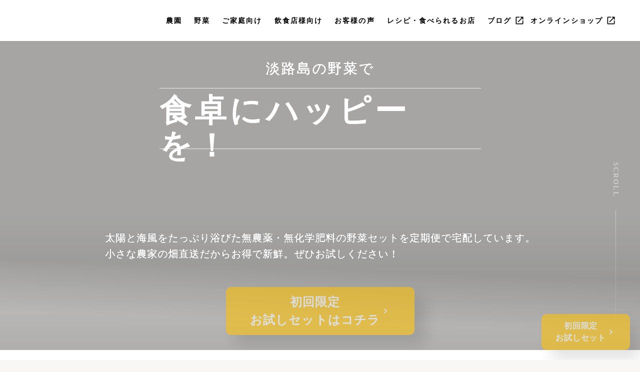

--- FILE ---
content_type: text/html;charset=utf-8
request_url: https://www.awajishimafarm.com/post/2019/03/08/%E6%9C%AC%E6%97%A5%E3%81%AE%E3%81%8A%E9%87%8E%E8%8F%9C%E3%82%BB%E3%83%83%E3%83%88201938
body_size: 38052
content:
<!DOCTYPE html>
<html lang="ja">
<head><meta charset="utf-8">
<meta name="viewport" content="width=device-width, initial-scale=1">
<title>淡路島ファーム　太陽と海</title>
<link rel="preconnect" href="https://fonts.gstatic.com" crossorigin>
<meta name="generator" content="Studio.Design">
<meta name="robots" content="all">
<meta property="og:site_name" content="淡路島ファーム　太陽と海">
<meta property="og:title" content="淡路島ファーム　太陽と海">
<meta property="og:image" content="https://storage.googleapis.com/production-os-assets/assets/3cbcb5b5-8cca-4838-a271-2a83fb63eca0">
<meta property="og:description" content="淡路島の太陽と海のエネルギーをたっぷり浴びた野菜の力で食卓を笑顔にしたい。 そして次の世代にわたっても美味しい食をつなげていきたい。 そんな想いで野菜を作っています。">
<meta property="og:type" content="website">
<meta name="description" content="淡路島の太陽と海のエネルギーをたっぷり浴びた野菜の力で食卓を笑顔にしたい。 そして次の世代にわたっても美味しい食をつなげていきたい。 そんな想いで野菜を作っています。">
<meta property="twitter:card" content="summary_large_image">
<meta property="twitter:image" content="https://storage.googleapis.com/production-os-assets/assets/3cbcb5b5-8cca-4838-a271-2a83fb63eca0">
<meta name="apple-mobile-web-app-title" content="淡路島ファーム　太陽と海">
<meta name="format-detection" content="telephone=no,email=no,address=no">
<meta name="chrome" content="nointentdetection">
<meta property="og:url" content="/post/2019/03/08/%E6%9C%AC%E6%97%A5%E3%81%AE%E3%81%8A%E9%87%8E%E8%8F%9C%E3%82%BB%E3%83%83%E3%83%88201938">
<link rel="icon" type="image/png" href="https://storage.googleapis.com/production-os-assets/assets/d9815a3d-6b72-4cc6-af6e-2e218de8728b" data-hid="2c9d455">
<link rel="apple-touch-icon" type="image/png" href="https://storage.googleapis.com/production-os-assets/assets/d9815a3d-6b72-4cc6-af6e-2e218de8728b" data-hid="74ef90c"><link rel="modulepreload" as="script" crossorigin href="/_nuxt/entry.6bc2a31e.js"><link rel="preload" as="style" href="/_nuxt/entry.4bab7537.css"><link rel="prefetch" as="image" type="image/svg+xml" href="/_nuxt/close_circle.c7480f3c.svg"><link rel="prefetch" as="image" type="image/svg+xml" href="/_nuxt/round_check.0ebac23f.svg"><link rel="prefetch" as="script" crossorigin href="/_nuxt/LottieRenderer.7dff33f0.js"><link rel="prefetch" as="script" crossorigin href="/_nuxt/error-404.3f1be183.js"><link rel="prefetch" as="script" crossorigin href="/_nuxt/error-500.4ea9075f.js"><link rel="stylesheet" href="/_nuxt/entry.4bab7537.css"><style>.page-enter-active{transition:.6s cubic-bezier(.4,.4,0,1)}.page-leave-active{transition:.3s cubic-bezier(.4,.4,0,1)}.page-enter-from,.page-leave-to{opacity:0}</style><style>:root{--rebranding-loading-bg:#e5e5e5;--rebranding-loading-bar:#222}</style><style>.app[data-v-d12de11f]{align-items:center;flex-direction:column;height:100%;justify-content:center;width:100%}.title[data-v-d12de11f]{font-size:34px;font-weight:300;letter-spacing:2.45px;line-height:30px;margin:30px}</style><style>.DynamicAnnouncer[data-v-cc1e3fda]{height:1px;margin:-1px;overflow:hidden;padding:0;position:absolute;width:1px;clip:rect(0,0,0,0);border-width:0;white-space:nowrap}</style><style>.TitleAnnouncer[data-v-1a8a037a]{height:1px;margin:-1px;overflow:hidden;padding:0;position:absolute;width:1px;clip:rect(0,0,0,0);border-width:0;white-space:nowrap}</style><style>.publish-studio-style[data-v-74fe0335]{transition:.4s cubic-bezier(.4,.4,0,1)}</style><style>.product-font-style[data-v-ed93fc7d]{transition:.4s cubic-bezier(.4,.4,0,1)}</style><style>/*! * Font Awesome Free 6.4.2 by @fontawesome - https://fontawesome.com * License - https://fontawesome.com/license/free (Icons: CC BY 4.0, Fonts: SIL OFL 1.1, Code: MIT License) * Copyright 2023 Fonticons, Inc. */.fa-brands,.fa-solid{-moz-osx-font-smoothing:grayscale;-webkit-font-smoothing:antialiased;--fa-display:inline-flex;align-items:center;display:var(--fa-display,inline-block);font-style:normal;font-variant:normal;justify-content:center;line-height:1;text-rendering:auto}.fa-solid{font-family:Font Awesome\ 6 Free;font-weight:900}.fa-brands{font-family:Font Awesome\ 6 Brands;font-weight:400}:host,:root{--fa-style-family-classic:"Font Awesome 6 Free";--fa-font-solid:normal 900 1em/1 "Font Awesome 6 Free";--fa-style-family-brands:"Font Awesome 6 Brands";--fa-font-brands:normal 400 1em/1 "Font Awesome 6 Brands"}@font-face{font-display:block;font-family:Font Awesome\ 6 Free;font-style:normal;font-weight:900;src:url(https://storage.googleapis.com/production-os-assets/assets/fontawesome/1629704621943/6.4.2/webfonts/fa-solid-900.woff2) format("woff2"),url(https://storage.googleapis.com/production-os-assets/assets/fontawesome/1629704621943/6.4.2/webfonts/fa-solid-900.ttf) format("truetype")}@font-face{font-display:block;font-family:Font Awesome\ 6 Brands;font-style:normal;font-weight:400;src:url(https://storage.googleapis.com/production-os-assets/assets/fontawesome/1629704621943/6.4.2/webfonts/fa-brands-400.woff2) format("woff2"),url(https://storage.googleapis.com/production-os-assets/assets/fontawesome/1629704621943/6.4.2/webfonts/fa-brands-400.ttf) format("truetype")}</style><style>.spinner[data-v-36413753]{animation:loading-spin-36413753 1s linear infinite;height:16px;pointer-events:none;width:16px}.spinner[data-v-36413753]:before{border-bottom:2px solid transparent;border-right:2px solid transparent;border-color:transparent currentcolor currentcolor transparent;border-style:solid;border-width:2px;opacity:.2}.spinner[data-v-36413753]:after,.spinner[data-v-36413753]:before{border-radius:50%;box-sizing:border-box;content:"";height:100%;position:absolute;width:100%}.spinner[data-v-36413753]:after{border-left:2px solid transparent;border-top:2px solid transparent;border-color:currentcolor transparent transparent currentcolor;border-style:solid;border-width:2px;opacity:1}@keyframes loading-spin-36413753{0%{transform:rotate(0deg)}to{transform:rotate(1turn)}}</style><style>@font-face{font-family:grandam;font-style:normal;font-weight:400;src:url(https://storage.googleapis.com/studio-front/fonts/grandam.ttf) format("truetype")}@font-face{font-family:Material Icons;font-style:normal;font-weight:400;src:url(https://storage.googleapis.com/production-os-assets/assets/material-icons/1629704621943/MaterialIcons-Regular.eot);src:local("Material Icons"),local("MaterialIcons-Regular"),url(https://storage.googleapis.com/production-os-assets/assets/material-icons/1629704621943/MaterialIcons-Regular.woff2) format("woff2"),url(https://storage.googleapis.com/production-os-assets/assets/material-icons/1629704621943/MaterialIcons-Regular.woff) format("woff"),url(https://storage.googleapis.com/production-os-assets/assets/material-icons/1629704621943/MaterialIcons-Regular.ttf) format("truetype")}.StudioCanvas{display:flex;height:auto;min-height:100dvh}.StudioCanvas>.sd{min-height:100dvh;overflow:clip}a,abbr,address,article,aside,audio,b,blockquote,body,button,canvas,caption,cite,code,dd,del,details,dfn,div,dl,dt,em,fieldset,figcaption,figure,footer,form,h1,h2,h3,h4,h5,h6,header,hgroup,html,i,iframe,img,input,ins,kbd,label,legend,li,main,mark,menu,nav,object,ol,p,pre,q,samp,section,select,small,span,strong,sub,summary,sup,table,tbody,td,textarea,tfoot,th,thead,time,tr,ul,var,video{border:0;font-family:sans-serif;line-height:1;list-style:none;margin:0;padding:0;text-decoration:none;-webkit-font-smoothing:antialiased;-webkit-backface-visibility:hidden;box-sizing:border-box;color:#333;transition:.3s cubic-bezier(.4,.4,0,1);word-spacing:1px}a:focus:not(:focus-visible),button:focus:not(:focus-visible),summary:focus:not(:focus-visible){outline:none}nav ul{list-style:none}blockquote,q{quotes:none}blockquote:after,blockquote:before,q:after,q:before{content:none}a,button{background:transparent;font-size:100%;margin:0;padding:0;vertical-align:baseline}ins{text-decoration:none}ins,mark{background-color:#ff9;color:#000}mark{font-style:italic;font-weight:700}del{text-decoration:line-through}abbr[title],dfn[title]{border-bottom:1px dotted;cursor:help}table{border-collapse:collapse;border-spacing:0}hr{border:0;border-top:1px solid #ccc;display:block;height:1px;margin:1em 0;padding:0}input,select{vertical-align:middle}textarea{resize:none}.clearfix:after{clear:both;content:"";display:block}[slot=after] button{overflow-anchor:none}</style><style>.sd{flex-wrap:nowrap;max-width:100%;pointer-events:all;z-index:0;-webkit-overflow-scrolling:touch;align-content:center;align-items:center;display:flex;flex:none;flex-direction:column;position:relative}.sd::-webkit-scrollbar{display:none}.sd,.sd.richText *{transition-property:all,--g-angle,--g-color-0,--g-position-0,--g-color-1,--g-position-1,--g-color-2,--g-position-2,--g-color-3,--g-position-3,--g-color-4,--g-position-4,--g-color-5,--g-position-5,--g-color-6,--g-position-6,--g-color-7,--g-position-7,--g-color-8,--g-position-8,--g-color-9,--g-position-9,--g-color-10,--g-position-10,--g-color-11,--g-position-11}input.sd,textarea.sd{align-content:normal}.sd[tabindex]:focus{outline:none}.sd[tabindex]:focus-visible{outline:1px solid;outline-color:Highlight;outline-color:-webkit-focus-ring-color}input[type=email],input[type=tel],input[type=text],select,textarea{-webkit-appearance:none}select{cursor:pointer}.frame{display:block;overflow:hidden}.frame>iframe{height:100%;width:100%}.frame .formrun-embed>iframe:not(:first-child){display:none!important}.image{position:relative}.image:before{background-position:50%;background-size:cover;border-radius:inherit;content:"";height:100%;left:0;pointer-events:none;position:absolute;top:0;transition:inherit;width:100%;z-index:-2}.sd.file{cursor:pointer;flex-direction:row;outline:2px solid transparent;outline-offset:-1px;overflow-wrap:anywhere;word-break:break-word}.sd.file:focus-within{outline-color:Highlight;outline-color:-webkit-focus-ring-color}.file>input[type=file]{opacity:0;pointer-events:none;position:absolute}.sd.text,.sd:where(.icon){align-content:center;align-items:center;display:flex;flex-direction:row;justify-content:center;overflow:visible;overflow-wrap:anywhere;word-break:break-word}.sd:where(.icon.fa){display:inline-flex}.material-icons{align-items:center;display:inline-flex;font-family:Material Icons;font-size:24px;font-style:normal;font-weight:400;justify-content:center;letter-spacing:normal;line-height:1;text-transform:none;white-space:nowrap;word-wrap:normal;direction:ltr;text-rendering:optimizeLegibility;-webkit-font-smoothing:antialiased}.sd:where(.icon.material-symbols){align-items:center;display:flex;font-style:normal;font-variation-settings:"FILL" var(--symbol-fill,0),"wght" var(--symbol-weight,400);justify-content:center;min-height:1em;min-width:1em}.sd.material-symbols-outlined{font-family:Material Symbols Outlined}.sd.material-symbols-rounded{font-family:Material Symbols Rounded}.sd.material-symbols-sharp{font-family:Material Symbols Sharp}.sd.material-symbols-weight-100{--symbol-weight:100}.sd.material-symbols-weight-200{--symbol-weight:200}.sd.material-symbols-weight-300{--symbol-weight:300}.sd.material-symbols-weight-400{--symbol-weight:400}.sd.material-symbols-weight-500{--symbol-weight:500}.sd.material-symbols-weight-600{--symbol-weight:600}.sd.material-symbols-weight-700{--symbol-weight:700}.sd.material-symbols-fill{--symbol-fill:1}a,a.icon,a.text{-webkit-tap-highlight-color:rgba(0,0,0,.15)}.fixed{z-index:2}.sticky{z-index:1}.button{transition:.4s cubic-bezier(.4,.4,0,1)}.button,.link{cursor:pointer}.submitLoading{opacity:.5!important;pointer-events:none!important}.richText{display:block;word-break:break-word}.richText [data-thread],.richText a,.richText blockquote,.richText em,.richText h1,.richText h2,.richText h3,.richText h4,.richText li,.richText ol,.richText p,.richText p>code,.richText pre,.richText pre>code,.richText s,.richText strong,.richText table tbody,.richText table tbody tr,.richText table tbody tr>td,.richText table tbody tr>th,.richText u,.richText ul{backface-visibility:visible;color:inherit;font-family:inherit;font-size:inherit;font-style:inherit;font-weight:inherit;letter-spacing:inherit;line-height:inherit;text-align:inherit}.richText p{display:block;margin:10px 0}.richText>p{min-height:1em}.richText img,.richText video{height:auto;max-width:100%;vertical-align:bottom}.richText h1{display:block;font-size:3em;font-weight:700;margin:20px 0}.richText h2{font-size:2em}.richText h2,.richText h3{display:block;font-weight:700;margin:10px 0}.richText h3{font-size:1em}.richText h4,.richText h5{font-weight:600}.richText h4,.richText h5,.richText h6{display:block;font-size:1em;margin:10px 0}.richText h6{font-weight:500}.richText [data-type=table]{overflow-x:auto}.richText [data-type=table] p{white-space:pre-line;word-break:break-all}.richText table{border:1px solid #f2f2f2;border-collapse:collapse;border-spacing:unset;color:#1a1a1a;font-size:14px;line-height:1.4;margin:10px 0;table-layout:auto}.richText table tr th{background:hsla(0,0%,96%,.5)}.richText table tr td,.richText table tr th{border:1px solid #f2f2f2;max-width:240px;min-width:100px;padding:12px}.richText table tr td p,.richText table tr th p{margin:0}.richText blockquote{border-left:3px solid rgba(0,0,0,.15);font-style:italic;margin:10px 0;padding:10px 15px}.richText [data-type=embed_code]{margin:20px 0;position:relative}.richText [data-type=embed_code]>.height-adjuster>.wrapper{position:relative}.richText [data-type=embed_code]>.height-adjuster>.wrapper[style*=padding-top] iframe{height:100%;left:0;position:absolute;top:0;width:100%}.richText [data-type=embed_code][data-embed-sandbox=true]{display:block;overflow:hidden}.richText [data-type=embed_code][data-embed-code-type=instagram]>.height-adjuster>.wrapper[style*=padding-top]{padding-top:100%}.richText [data-type=embed_code][data-embed-code-type=instagram]>.height-adjuster>.wrapper[style*=padding-top] blockquote{height:100%;left:0;overflow:hidden;position:absolute;top:0;width:100%}.richText [data-type=embed_code][data-embed-code-type=codepen]>.height-adjuster>.wrapper{padding-top:50%}.richText [data-type=embed_code][data-embed-code-type=codepen]>.height-adjuster>.wrapper iframe{height:100%;left:0;position:absolute;top:0;width:100%}.richText [data-type=embed_code][data-embed-code-type=slideshare]>.height-adjuster>.wrapper{padding-top:56.25%}.richText [data-type=embed_code][data-embed-code-type=slideshare]>.height-adjuster>.wrapper iframe{height:100%;left:0;position:absolute;top:0;width:100%}.richText [data-type=embed_code][data-embed-code-type=speakerdeck]>.height-adjuster>.wrapper{padding-top:56.25%}.richText [data-type=embed_code][data-embed-code-type=speakerdeck]>.height-adjuster>.wrapper iframe{height:100%;left:0;position:absolute;top:0;width:100%}.richText [data-type=embed_code][data-embed-code-type=snapwidget]>.height-adjuster>.wrapper{padding-top:30%}.richText [data-type=embed_code][data-embed-code-type=snapwidget]>.height-adjuster>.wrapper iframe{height:100%;left:0;position:absolute;top:0;width:100%}.richText [data-type=embed_code][data-embed-code-type=firework]>.height-adjuster>.wrapper fw-embed-feed{-webkit-user-select:none;-moz-user-select:none;user-select:none}.richText [data-type=embed_code_empty]{display:none}.richText ul{margin:0 0 0 20px}.richText ul li{list-style:disc;margin:10px 0}.richText ul li p{margin:0}.richText ol{margin:0 0 0 20px}.richText ol li{list-style:decimal;margin:10px 0}.richText ol li p{margin:0}.richText hr{border-top:1px solid #ccc;margin:10px 0}.richText p>code{background:#eee;border:1px solid rgba(0,0,0,.1);border-radius:6px;display:inline;margin:2px;padding:0 5px}.richText pre{background:#eee;border-radius:6px;font-family:Menlo,Monaco,Courier New,monospace;margin:20px 0;padding:25px 35px;white-space:pre-wrap}.richText pre code{border:none;padding:0}.richText strong{color:inherit;display:inline;font-family:inherit;font-weight:900}.richText em{font-style:italic}.richText a,.richText u{text-decoration:underline}.richText a{color:#007cff;display:inline}.richText s{text-decoration:line-through}.richText [data-type=table_of_contents]{background-color:#f5f5f5;border-radius:2px;color:#616161;font-size:16px;list-style:none;margin:0;padding:24px 24px 8px;text-decoration:underline}.richText [data-type=table_of_contents] .toc_list{margin:0}.richText [data-type=table_of_contents] .toc_item{color:currentColor;font-size:inherit!important;font-weight:inherit;list-style:none}.richText [data-type=table_of_contents] .toc_item>a{border:none;color:currentColor;font-size:inherit!important;font-weight:inherit;text-decoration:none}.richText [data-type=table_of_contents] .toc_item>a:hover{opacity:.7}.richText [data-type=table_of_contents] .toc_item--1{margin:0 0 16px}.richText [data-type=table_of_contents] .toc_item--2{margin:0 0 16px;padding-left:2rem}.richText [data-type=table_of_contents] .toc_item--3{margin:0 0 16px;padding-left:4rem}.sd.section{align-content:center!important;align-items:center!important;flex-direction:column!important;flex-wrap:nowrap!important;height:auto!important;max-width:100%!important;padding:0!important;width:100%!important}.sd.section-inner{position:static!important}@property --g-angle{syntax:"<angle>";inherits:false;initial-value:180deg}@property --g-color-0{syntax:"<color>";inherits:false;initial-value:transparent}@property --g-position-0{syntax:"<percentage>";inherits:false;initial-value:.01%}@property --g-color-1{syntax:"<color>";inherits:false;initial-value:transparent}@property --g-position-1{syntax:"<percentage>";inherits:false;initial-value:100%}@property --g-color-2{syntax:"<color>";inherits:false;initial-value:transparent}@property --g-position-2{syntax:"<percentage>";inherits:false;initial-value:100%}@property --g-color-3{syntax:"<color>";inherits:false;initial-value:transparent}@property --g-position-3{syntax:"<percentage>";inherits:false;initial-value:100%}@property --g-color-4{syntax:"<color>";inherits:false;initial-value:transparent}@property --g-position-4{syntax:"<percentage>";inherits:false;initial-value:100%}@property --g-color-5{syntax:"<color>";inherits:false;initial-value:transparent}@property --g-position-5{syntax:"<percentage>";inherits:false;initial-value:100%}@property --g-color-6{syntax:"<color>";inherits:false;initial-value:transparent}@property --g-position-6{syntax:"<percentage>";inherits:false;initial-value:100%}@property --g-color-7{syntax:"<color>";inherits:false;initial-value:transparent}@property --g-position-7{syntax:"<percentage>";inherits:false;initial-value:100%}@property --g-color-8{syntax:"<color>";inherits:false;initial-value:transparent}@property --g-position-8{syntax:"<percentage>";inherits:false;initial-value:100%}@property --g-color-9{syntax:"<color>";inherits:false;initial-value:transparent}@property --g-position-9{syntax:"<percentage>";inherits:false;initial-value:100%}@property --g-color-10{syntax:"<color>";inherits:false;initial-value:transparent}@property --g-position-10{syntax:"<percentage>";inherits:false;initial-value:100%}@property --g-color-11{syntax:"<color>";inherits:false;initial-value:transparent}@property --g-position-11{syntax:"<percentage>";inherits:false;initial-value:100%}</style><style>.snackbar[data-v-e23c1c77]{align-items:center;background:#fff;border:1px solid #ededed;border-radius:6px;box-shadow:0 16px 48px -8px rgba(0,0,0,.08),0 10px 25px -5px rgba(0,0,0,.11);display:flex;flex-direction:row;gap:8px;justify-content:space-between;left:50%;max-width:90vw;padding:16px 20px;position:fixed;top:32px;transform:translateX(-50%);-webkit-user-select:none;-moz-user-select:none;user-select:none;width:480px;z-index:9999}.snackbar.v-enter-active[data-v-e23c1c77],.snackbar.v-leave-active[data-v-e23c1c77]{transition:.4s cubic-bezier(.4,.4,0,1)}.snackbar.v-enter-from[data-v-e23c1c77],.snackbar.v-leave-to[data-v-e23c1c77]{opacity:0;transform:translate(-50%,-10px)}.snackbar .convey[data-v-e23c1c77]{align-items:center;display:flex;flex-direction:row;gap:8px;padding:0}.snackbar .convey .icon[data-v-e23c1c77]{background-position:50%;background-repeat:no-repeat;flex-shrink:0;height:24px;width:24px}.snackbar .convey .message[data-v-e23c1c77]{font-size:14px;font-style:normal;font-weight:400;line-height:20px;white-space:pre-line}.snackbar .convey.error .icon[data-v-e23c1c77]{background-image:url(/_nuxt/close_circle.c7480f3c.svg)}.snackbar .convey.error .message[data-v-e23c1c77]{color:#f84f65}.snackbar .convey.success .icon[data-v-e23c1c77]{background-image:url(/_nuxt/round_check.0ebac23f.svg)}.snackbar .convey.success .message[data-v-e23c1c77]{color:#111}.snackbar .button[data-v-e23c1c77]{align-items:center;border-radius:40px;color:#4b9cfb;display:flex;flex-shrink:0;font-family:Inter;font-size:12px;font-style:normal;font-weight:700;justify-content:center;line-height:16px;padding:4px 8px}.snackbar .button[data-v-e23c1c77]:hover{background:#f5f5f5}</style><style>a[data-v-757b86f2]{align-items:center;border-radius:4px;bottom:20px;height:20px;justify-content:center;left:20px;perspective:300px;position:fixed;transition:0s linear;width:84px;z-index:2000}@media (hover:hover){a[data-v-757b86f2]{transition:.4s cubic-bezier(.4,.4,0,1);will-change:width,height}a[data-v-757b86f2]:hover{height:32px;width:200px}}[data-v-757b86f2] .custom-fill path{fill:var(--03ccd9fe)}.fade-enter-active[data-v-757b86f2],.fade-leave-active[data-v-757b86f2]{position:absolute;transform:translateZ(0);transition:opacity .3s cubic-bezier(.4,.4,0,1);will-change:opacity,transform}.fade-enter-from[data-v-757b86f2],.fade-leave-to[data-v-757b86f2]{opacity:0}</style><style>.design-canvas__modal{height:100%;pointer-events:none;position:fixed;transition:none;width:100%;z-index:2}.design-canvas__modal:focus{outline:none}.design-canvas__modal.v-enter-active .studio-canvas,.design-canvas__modal.v-leave-active,.design-canvas__modal.v-leave-active .studio-canvas{transition:.4s cubic-bezier(.4,.4,0,1)}.design-canvas__modal.v-enter-active .studio-canvas *,.design-canvas__modal.v-leave-active .studio-canvas *{transition:none!important}.design-canvas__modal.isNone{transition:none}.design-canvas__modal .design-canvas__modal__base{height:100%;left:0;pointer-events:auto;position:fixed;top:0;transition:.4s cubic-bezier(.4,.4,0,1);width:100%;z-index:-1}.design-canvas__modal .studio-canvas{height:100%;pointer-events:none}.design-canvas__modal .studio-canvas>*{background:none!important;pointer-events:none}</style></head>
<body ><div id="__nuxt"><div><span></span><!----><!----></div></div><script type="application/json" id="__NUXT_DATA__" data-ssr="true">[["Reactive",1],{"data":2,"state":4,"_errors":5,"serverRendered":6,"path":7,"pinia":8},{"dynamicDatapost/2019/03/08/本日のお野菜セット201938":3},null,{},{"dynamicDatapost/2019/03/08/本日のお野菜セット201938":3},true,"/post/2019/03/08/%E6%9C%AC%E6%97%A5%E3%81%AE%E3%81%8A%E9%87%8E%E8%8F%9C%E3%82%BB%E3%83%83%E3%83%88201938",{"cmsContentStore":9,"indexStore":12,"projectStore":15,"productStore":29,"pageHeadStore":413},{"listContentsMap":10,"contentMap":11},["Map"],["Map"],{"routeType":13,"host":14},"publish","www.awajishimafarm.com",{"project":16},{"id":17,"name":18,"type":19,"customDomain":20,"iconImage":20,"coverImage":21,"displayBadge":22,"integrations":23,"snapshot_path":27,"snapshot_id":28,"recaptchaSiteKey":-1},"ogO0vYEKa2","taiyotoumi本番","web","","https://storage.googleapis.com/production-os-assets/assets/76bbfad0-8bb1-4f50-9b5a-dc84cef53d7a",false,[24],{"integration_name":25,"code":26},"typesquare","unused","https://storage.googleapis.com/studio-publish/projects/ogO0vYEKa2/dO85Nk8eqn/","dO85Nk8eqn",{"product":30,"isLoaded":6,"selectedModalIds":410,"redirectPage":3,"isInitializedRSS":22,"pageViewMap":411,"symbolViewMap":412},{"breakPoints":31,"colors":44,"fonts":45,"head":94,"info":101,"pages":108,"resources":362,"symbols":366,"style":374,"styleVars":376,"enablePassword":22,"classes":406,"publishedUid":409},[32,35,38,41],{"maxWidth":33,"name":34},540,"mobile",{"maxWidth":36,"name":37},840,"tablet",{"maxWidth":39,"name":40},1140,"small",{"maxWidth":42,"name":43},320,"mini",[],[46,63,65,67,82,84,86,88,90,92],{"family":47,"subsets":48,"variants":51,"vendor":62},"Lato",[49,50],"latin","latin-ext",[52,53,54,55,56,57,58,59,60,61],"100","100italic","300","300italic","regular","italic","700","700italic","900","900italic","google",{"family":64,"vendor":25},"ヒラギノ角ゴ W3 JIS2004",{"family":66,"vendor":25},"ヒラギノ角ゴ W6 JIS2004",{"family":68,"subsets":69,"variants":73,"vendor":62},"Montserrat",[70,71,49,50,72],"cyrillic","cyrillic-ext","vietnamese",[52,74,54,56,75,76,58,77,60,53,78,55,57,79,80,59,81,61],"200","500","600","800","200italic","500italic","600italic","800italic",{"family":83,"vendor":25},"秀英明朝 B JIS2004",{"family":85,"vendor":25},"秀英角ゴシック銀 M JIS2004",{"family":87,"vendor":25},"秀英角ゴシック金 B JIS2004",{"family":89,"vendor":25},"ゴシックMB101 R-KS",{"family":91,"vendor":25},"フォーク H",{"family":93,"vendor":25},"見出ミンMA1",{"favicon":95,"lang":96,"meta":97,"title":100},"https://storage.googleapis.com/production-os-assets/assets/1a48ff4b-171f-455e-9308-00d911e54093","ja",{"description":98,"og:image":99},"淡路島の太陽と海のエネルギーをたっぷり浴びた野菜の力で食卓を笑顔にしたい。 そして次の世代にわたっても美味しい食をつなげていきたい。 そんな想いで野菜を作っています。","https://storage.googleapis.com/production-os-assets/assets/cb35b0c7-4822-4b22-926c-9fac4fbc291b","淡路島ファーム　太陽と海",{"baseWidth":102,"created_at":103,"screen":104,"type":19,"updated_at":106,"version":107},1280,1518591100346,{"baseWidth":102,"height":105,"isAutoHeight":22,"width":102,"workingState":22},600,1518792996878,"4.1.3",[109,120,131,140,149,156,165,172,194,205,216,227,238,251,262,275,287,299,310,317,321,326,330,343,352],{"head":110,"id":114,"type":115,"uuid":116,"symbolIds":117},{"favicon":111,"meta":112,"title":100},"https://storage.googleapis.com/production-os-assets/assets/d9815a3d-6b72-4cc6-af6e-2e218de8728b",{"description":98,"og:image":113},"https://storage.googleapis.com/production-os-assets/assets/3cbcb5b5-8cca-4838-a271-2a83fb63eca0","/","page","488e9de1-b6fc-4e75-88e3-7c31cbeba2cd",[118,119],"ac90070c-84e9-4c81-858e-a8acbfeb22da","1aa84917-fdef-4cef-9b5a-560b40b2b186",{"head":121,"id":127,"type":115,"uuid":128,"symbolIds":129},{"favicon":122,"meta":123,"title":126},"https://storage.googleapis.com/production-os-assets/assets/457fedcc-c3a2-48b8-90aa-6d033587b3f8",{"description":124,"og:image":125},"淡路島の太陽と海のエネルギーをたっぷり浴びた野菜の力で食卓を笑顔にしたい。  そんな想いで野菜を作っています。 ","https://storage.googleapis.com/production-os-assets/assets/16ebffb6-af9b-4eaf-9420-033524d2335d","淡路島ファーム太陽と海 | ABOUT US","aboutus","e9c07d9a-d0bd-417e-893e-78cf7bc6efc5",[118,130,119],"e5297f76-80ce-49f4-b51f-bd7922da1bd6",{"head":132,"id":137,"type":115,"uuid":138,"symbolIds":139},{"favicon":133,"meta":134,"title":136},"https://storage.googleapis.com/production-os-assets/assets/286ae4b5-e59d-4edf-b4d4-5c8375bbc140",{"description":135,"og:image":20},"淡路島ファーム 太陽と海のお野菜セットは、鮮度の良いものをお届けするため、収穫したその日に出荷しています。海辺の畑から直送の有機栽培野菜で、淡路島の移り変わる旬をお楽しみ下さい。","淡路島ファーム太陽と海 | PRODUCTS","products","44040c93-2c66-4ac2-821f-d93782e5b42c",[118,119],{"head":141,"id":146,"type":115,"uuid":147,"symbolIds":148},{"favicon":133,"meta":142,"title":145},{"description":143,"og:image":144},"淡路島ファーム 太陽と海のお野菜セットは、鮮度の良いものをお届けするため、収穫したその日に出荷しています。お野菜を使ったレシピをご紹介します。","https://storage.googleapis.com/production-os-assets/assets/6187b20c-d565-4195-b81a-11d8cc510ebe","淡路島ファーム太陽と海 | RECIPE","RECIPE","6ef042dc-adcf-4213-9017-637735f2985d",[118,119],{"head":150,"id":153,"type":115,"uuid":154,"symbolIds":155},{"favicon":133,"meta":151,"title":152},{"description":135,"og:image":144},"淡路島ファーム太陽と海 | VOICES","VOICES","b2c4ecbc-967d-435b-9d18-38747991b5a7",[118,119],{"head":157,"id":160,"position":161,"type":115,"uuid":163,"symbolIds":164},{"meta":158,"title":159},{"description":20,"og:image":20},"SMARTCOMPANY | NEWS","news-1",{"x":162,"y":162},0,"c4d1c15b-85cf-4d1e-aef6-4993fe387b97",[118,119],{"head":166,"id":168,"position":169,"type":115,"uuid":170,"symbolIds":171},{"meta":167,"title":159},{"description":20,"og:image":20},"news",{"x":162,"y":162},"8d0450ae-af1b-42e4-bc9e-daa152155d5a",[118,119],{"defs":173,"head":184,"id":188,"state":189,"type":115,"uuid":192,"symbolIds":193},[174,178,181],{"key":175,"type":176,"uid":177},"text","string","VLfXhwll",{"key":179,"type":176,"uid":180},"text1","Rm4cPie3",{"key":182,"type":182,"uid":183},"image","heb1EGUe",{"meta":185,"title":187},{"description":186,"og:image":20},"淡路島ファーム太陽と海 　旬の野菜のレシピです"," 淡路島ファーム太陽と海  |  旬のお野菜レシピ","sherbet",{"image":190,"text":191,"text1":191},"https://images.unsplash.com/photo-1507214617719-4a3daf41b9ac?crop=entropy&cs=tinysrgb&fit=max&fm=jpg&ixid=Mnw2MzQ2fDB8MXxzZWFyY2h8NHx8VGV4dHVyZXN8ZW58MHx8fHwxNjIwNzk5NjM4&ixlib=rb-1.2.1&q=80&w=1080","Hello World.","4553776f-abb7-4259-a72b-9ec6c35b1308",[118,119],{"defs":195,"head":199,"id":201,"state":202,"type":115,"uuid":203,"symbolIds":204},[196,197,198],{"key":175,"type":176,"uid":177},{"key":179,"type":176,"uid":180},{"key":182,"type":182,"uid":183},{"meta":200,"title":187},{"description":186,"og:image":20},"cobbsalad",{"image":190,"text":191,"text1":191},"ff1254f7-e213-4351-a7c5-fd16bbf8c89b",[118,119],{"defs":206,"head":210,"id":212,"state":213,"type":115,"uuid":214,"symbolIds":215},[207,208,209],{"key":175,"type":176,"uid":177},{"key":179,"type":176,"uid":180},{"key":182,"type":182,"uid":183},{"meta":211,"title":187},{"description":186,"og:image":20},"omelette",{"image":190,"text":191,"text1":191},"a554caac-d74c-42ff-bbd2-b5e41bc4db13",[118,119],{"defs":217,"head":221,"id":223,"state":224,"type":115,"uuid":225,"symbolIds":226},[218,219,220],{"key":175,"type":176,"uid":177},{"key":179,"type":176,"uid":180},{"key":182,"type":182,"uid":183},{"meta":222,"title":187},{"description":186,"og:image":20},"ratatouille",{"image":190,"text":191,"text1":191},"69b77711-0167-4abb-a67c-ff0f0d95258c",[118,119],{"defs":228,"head":232,"id":234,"state":235,"type":115,"uuid":236,"symbolIds":237},[229,230,231],{"key":175,"type":176,"uid":177},{"key":179,"type":176,"uid":180},{"key":182,"type":182,"uid":183},{"meta":233,"title":187},{"description":186,"og:image":20},"soup",{"image":190,"text":191,"text1":191},"6c41b147-8098-4b7e-a6c8-d39a0f25566d",[118,119],{"defs":239,"head":243,"id":247,"state":248,"type":115,"uuid":249,"symbolIds":250},[240,241,242],{"key":175,"type":176,"uid":177},{"key":179,"type":176,"uid":180},{"key":182,"type":182,"uid":183},{"meta":244,"title":246},{"description":245,"og:image":20},"淡路島ファーム太陽と海 ご家庭向けお野菜セット「旬の野菜おまかせbox定期便」について"," 淡路島ファーム太陽と海  |  ご家庭向けお野菜セット","FAQ",{"image":190,"text":191,"text1":191},"59ae2635-7011-4d95-b363-76f8679c8cb9",[118,119],{"defs":252,"head":256,"id":258,"state":259,"type":115,"uuid":260,"symbolIds":261},[253,254,255],{"key":175,"type":176,"uid":177},{"key":179,"type":176,"uid":180},{"key":182,"type":182,"uid":183},{"meta":257,"title":246},{"description":245,"og:image":20},"forhome",{"image":190,"text":191,"text1":191},"99bb1925-6cd1-4e58-abdf-7683f917eaa2",[118,119],{"defs":263,"head":267,"id":271,"state":272,"type":115,"uuid":273,"symbolIds":274},[264,265,266],{"key":175,"type":176,"uid":177},{"key":179,"type":176,"uid":180},{"key":182,"type":182,"uid":183},{"meta":268,"title":270},{"description":269,"og:image":20},"淡路島ファーム太陽と海 「旬の野菜おまかせbox定期便」ご注文フォームです。"," 淡路島ファーム太陽と海|  お申込みフォーム","contact_p",{"image":190,"text":191,"text1":191},"f27c1da6-0100-4588-90d9-a266e83ec72c",[118,119],{"defs":276,"head":280,"id":283,"state":284,"type":115,"uuid":285,"symbolIds":286},[277,278,279],{"key":175,"type":176,"uid":177},{"key":179,"type":176,"uid":180},{"key":182,"type":182,"uid":183},{"meta":281,"title":282},{"description":20,"og:image":20},"淡路島ファーム太陽と海 |  レストラン向けお野菜セット","reastrant",{"image":190,"text":191,"text1":191},"9be4a486-c98c-496d-ab34-3b38f1679baa",[118,119],{"defs":288,"head":292,"id":295,"state":296,"type":115,"uuid":297,"symbolIds":298},[289,290,291],{"key":175,"type":176,"uid":177},{"key":179,"type":176,"uid":180},{"key":182,"type":182,"uid":183},{"meta":293,"title":294},{"description":20,"og:image":20},"淡路島ファーム太陽と海 |  CONTACT","contact_r",{"image":190,"text":191,"text1":191},"4fe72d93-5654-4235-816b-a70bfb2936a8",[118,119],{"defs":300,"head":304,"id":306,"state":307,"type":115,"uuid":308,"symbolIds":309},[301,302,303],{"key":175,"type":176,"uid":177},{"key":179,"type":176,"uid":180},{"key":182,"type":182,"uid":183},{"meta":305,"title":294},{"description":20,"og:image":20},"contact",{"image":190,"text":191,"text1":191},"5618cd61-cd75-4eca-9f7e-93a916abdb34",[118,119],{"head":311,"id":314,"type":115,"uuid":315,"symbolIds":316},{"meta":312,"title":126},{"description":124,"og:image":313},"https://storage.googleapis.com/production-os-assets/assets/ec63ada1-d7b1-48e0-b19e-faf34deeef9c","aboutus_bk","9bda0365-b179-458f-96c0-86c75bdea60f",[118,130,119],{"id":318,"type":115,"uuid":319,"symbolIds":320},"1","591e50ed-a91b-46d4-b138-8869a96ff738",[130],{"id":322,"isCookieModal":22,"responsive":6,"type":323,"uuid":324,"symbolIds":325},"thanks","modal","0c1c4147-4bef-4b44-a7c1-3ab5e28add38",[],{"id":327,"responsive":6,"type":323,"uuid":328,"symbolIds":329},"menu","b609716b-7cbb-40e3-a835-f56fb72892f5",[],{"cmsRequest":331,"head":334,"id":340,"type":115,"uuid":341,"symbolIds":342},{"contentSlug":332,"schemaKey":333},"{{$route.params.slug}}","dHsdwZsS",{"favicon":335,"meta":336,"title":339},"https://storage.googleapis.com/production-os-assets/assets/d01d5da6-a904-4617-b7a0-edea5f9953c0",{"description":337,"og:image":338},"淡路島ファーム太陽と海のお野菜を活かしたレシピ集です。","https://storage.googleapis.com/production-os-assets/assets/cb416df3-8bf0-453a-8083-4b870d2266ce","淡路島ファーム太陽と海 | レシピ | {{title}} 記事一覧","news-1/:slug","dd2ecbc4-389f-4b96-a2d3-2ceae1f58e12",[118,119],{"cmsRequest":344,"head":345,"id":349,"type":115,"uuid":350,"symbolIds":351},{"contentSlug":332,"schemaKey":333},{"favicon":335,"meta":346,"title":348},{"description":347,"og:image":338},"淡路島ファーム太陽と海のお野菜セットをお届けしている方々の声を集めました。","淡路島ファーム太陽と海 | お客様からいただいた声 | {{title}} 記事一覧","news/:slug","9b83084b-deb5-4199-9820-4928e88f9520",[118,119],{"cmsRequest":353,"head":355,"id":359,"type":115,"uuid":360,"symbolIds":361},{"contentSlug":332,"schemaKey":354},"posts",{"meta":356,"title":358},{"description":357},"{{body}} ","SMARTCOMPANY | NEWS | {{title}} ","posts/:slug","d63ae6a3-18a2-4a21-92dd-fadf40101ed7",[118,119],{"rssList":363,"apiList":364,"cmsProjectId":365},[],[],"0b1f1995b054400caece",[367,368,369,371,372],{"uuid":118},{"uuid":119},{"uuid":370},"2428b204-d167-403c-a8e1-5ba492f48088",{"uuid":130},{"uuid":373},"12d63846-3f63-4cb8-b44d-2423694a54c2",{"fontFamily":375},[],{"fontFamily":377},[378,381,385,389,392,395,398,401,404],{"key":379,"name":380,"value":68},"18a508ab","タイトル - 英字",{"key":382,"name":383,"value":384},"f7a6a6c7","タイトル - 日本語","'ヒラギノ角ゴ W6 JIS2004'",{"key":386,"name":387,"value":388},"abbfb9fe","本文","'ヒラギノ角ゴ W3 JIS2004'",{"key":390,"name":20,"value":391},"66a85205","'秀英明朝 B JIS2004'",{"key":393,"name":20,"value":394},"68aefb94","'秀英角ゴシック銀 M JIS2004'",{"key":396,"name":20,"value":397},"ba842475","'秀英角ゴシック金 B JIS2004'",{"key":399,"name":20,"value":400},"348cf328","'ゴシックMB101 R-KS'",{"key":402,"name":20,"value":403},"349c99ad","'フォーク H'",{"key":405,"name":20,"value":93},"6b90ba81",{"typography":407,"motion":408},[],[],"20250610002630",[],{},["Map"],{"googleFontMap":414,"typesquareLoaded":22,"hasCustomFont":22,"materialSymbols":415},["Map"],[]]</script><script>window.__NUXT__={};window.__NUXT__.config={public:{apiBaseUrl:"https://api.studiodesignapp.com/api",cmsApiBaseUrl:"https://api.cms.studiodesignapp.com",previewBaseUrl:"https://preview.studio.site",facebookAppId:"569471266584583",firebaseApiKey:"AIzaSyBkjSUz89vvvl35U-EErvfHXLhsDakoNNg",firebaseProjectId:"studio-7e371",firebaseAuthDomain:"studio-7e371.firebaseapp.com",firebaseDatabaseURL:"https://studio-7e371.firebaseio.com",firebaseStorageBucket:"studio-7e371.appspot.com",firebaseMessagingSenderId:"373326844567",firebaseAppId:"1:389988806345:web:db757f2db74be8b3",studioDomain:".studio.site",studioPublishUrl:"https://storage.googleapis.com/studio-publish",studioPublishIndexUrl:"https://storage.googleapis.com/studio-publish-index",rssApiPath:"https://rss.studiodesignapp.com/rssConverter",embedSandboxDomain:".studioiframesandbox.com",apiProxyUrl:"https://studio-api-proxy-rajzgb4wwq-an.a.run.app",proxyApiBaseUrl:"",isDev:false,fontsApiBaseUrl:"https://fonts.studio.design",jwtCookieName:"jwt_token"},app:{baseURL:"/",buildAssetsDir:"/_nuxt/",cdnURL:""}}</script><script type="module" src="/_nuxt/entry.6bc2a31e.js" crossorigin></script></body>
</html>

--- FILE ---
content_type: text/plain; charset=utf-8
request_url: https://analytics.studiodesignapp.com/event
body_size: -239
content:
Message published: 17848261441106767